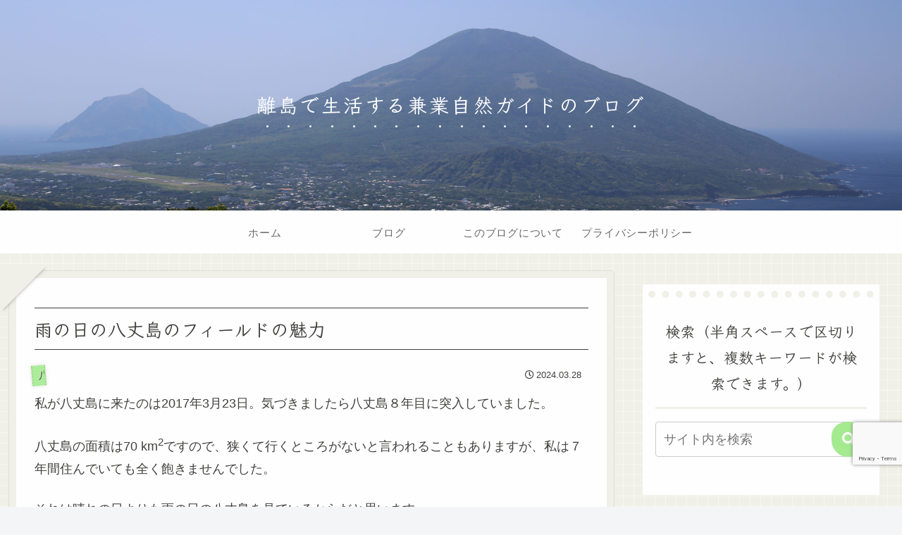

--- FILE ---
content_type: text/html; charset=utf-8
request_url: https://www.google.com/recaptcha/api2/anchor?ar=1&k=6Ld1lQ0cAAAAAMcq5eUMlAz4SiUhe2flDJiHs9nF&co=aHR0cHM6Ly9mb3Jlc3QtaGFjaGlqby5jb206NDQz&hl=en&v=N67nZn4AqZkNcbeMu4prBgzg&size=invisible&anchor-ms=20000&execute-ms=30000&cb=r3zdcvvw5dik
body_size: 48744
content:
<!DOCTYPE HTML><html dir="ltr" lang="en"><head><meta http-equiv="Content-Type" content="text/html; charset=UTF-8">
<meta http-equiv="X-UA-Compatible" content="IE=edge">
<title>reCAPTCHA</title>
<style type="text/css">
/* cyrillic-ext */
@font-face {
  font-family: 'Roboto';
  font-style: normal;
  font-weight: 400;
  font-stretch: 100%;
  src: url(//fonts.gstatic.com/s/roboto/v48/KFO7CnqEu92Fr1ME7kSn66aGLdTylUAMa3GUBHMdazTgWw.woff2) format('woff2');
  unicode-range: U+0460-052F, U+1C80-1C8A, U+20B4, U+2DE0-2DFF, U+A640-A69F, U+FE2E-FE2F;
}
/* cyrillic */
@font-face {
  font-family: 'Roboto';
  font-style: normal;
  font-weight: 400;
  font-stretch: 100%;
  src: url(//fonts.gstatic.com/s/roboto/v48/KFO7CnqEu92Fr1ME7kSn66aGLdTylUAMa3iUBHMdazTgWw.woff2) format('woff2');
  unicode-range: U+0301, U+0400-045F, U+0490-0491, U+04B0-04B1, U+2116;
}
/* greek-ext */
@font-face {
  font-family: 'Roboto';
  font-style: normal;
  font-weight: 400;
  font-stretch: 100%;
  src: url(//fonts.gstatic.com/s/roboto/v48/KFO7CnqEu92Fr1ME7kSn66aGLdTylUAMa3CUBHMdazTgWw.woff2) format('woff2');
  unicode-range: U+1F00-1FFF;
}
/* greek */
@font-face {
  font-family: 'Roboto';
  font-style: normal;
  font-weight: 400;
  font-stretch: 100%;
  src: url(//fonts.gstatic.com/s/roboto/v48/KFO7CnqEu92Fr1ME7kSn66aGLdTylUAMa3-UBHMdazTgWw.woff2) format('woff2');
  unicode-range: U+0370-0377, U+037A-037F, U+0384-038A, U+038C, U+038E-03A1, U+03A3-03FF;
}
/* math */
@font-face {
  font-family: 'Roboto';
  font-style: normal;
  font-weight: 400;
  font-stretch: 100%;
  src: url(//fonts.gstatic.com/s/roboto/v48/KFO7CnqEu92Fr1ME7kSn66aGLdTylUAMawCUBHMdazTgWw.woff2) format('woff2');
  unicode-range: U+0302-0303, U+0305, U+0307-0308, U+0310, U+0312, U+0315, U+031A, U+0326-0327, U+032C, U+032F-0330, U+0332-0333, U+0338, U+033A, U+0346, U+034D, U+0391-03A1, U+03A3-03A9, U+03B1-03C9, U+03D1, U+03D5-03D6, U+03F0-03F1, U+03F4-03F5, U+2016-2017, U+2034-2038, U+203C, U+2040, U+2043, U+2047, U+2050, U+2057, U+205F, U+2070-2071, U+2074-208E, U+2090-209C, U+20D0-20DC, U+20E1, U+20E5-20EF, U+2100-2112, U+2114-2115, U+2117-2121, U+2123-214F, U+2190, U+2192, U+2194-21AE, U+21B0-21E5, U+21F1-21F2, U+21F4-2211, U+2213-2214, U+2216-22FF, U+2308-230B, U+2310, U+2319, U+231C-2321, U+2336-237A, U+237C, U+2395, U+239B-23B7, U+23D0, U+23DC-23E1, U+2474-2475, U+25AF, U+25B3, U+25B7, U+25BD, U+25C1, U+25CA, U+25CC, U+25FB, U+266D-266F, U+27C0-27FF, U+2900-2AFF, U+2B0E-2B11, U+2B30-2B4C, U+2BFE, U+3030, U+FF5B, U+FF5D, U+1D400-1D7FF, U+1EE00-1EEFF;
}
/* symbols */
@font-face {
  font-family: 'Roboto';
  font-style: normal;
  font-weight: 400;
  font-stretch: 100%;
  src: url(//fonts.gstatic.com/s/roboto/v48/KFO7CnqEu92Fr1ME7kSn66aGLdTylUAMaxKUBHMdazTgWw.woff2) format('woff2');
  unicode-range: U+0001-000C, U+000E-001F, U+007F-009F, U+20DD-20E0, U+20E2-20E4, U+2150-218F, U+2190, U+2192, U+2194-2199, U+21AF, U+21E6-21F0, U+21F3, U+2218-2219, U+2299, U+22C4-22C6, U+2300-243F, U+2440-244A, U+2460-24FF, U+25A0-27BF, U+2800-28FF, U+2921-2922, U+2981, U+29BF, U+29EB, U+2B00-2BFF, U+4DC0-4DFF, U+FFF9-FFFB, U+10140-1018E, U+10190-1019C, U+101A0, U+101D0-101FD, U+102E0-102FB, U+10E60-10E7E, U+1D2C0-1D2D3, U+1D2E0-1D37F, U+1F000-1F0FF, U+1F100-1F1AD, U+1F1E6-1F1FF, U+1F30D-1F30F, U+1F315, U+1F31C, U+1F31E, U+1F320-1F32C, U+1F336, U+1F378, U+1F37D, U+1F382, U+1F393-1F39F, U+1F3A7-1F3A8, U+1F3AC-1F3AF, U+1F3C2, U+1F3C4-1F3C6, U+1F3CA-1F3CE, U+1F3D4-1F3E0, U+1F3ED, U+1F3F1-1F3F3, U+1F3F5-1F3F7, U+1F408, U+1F415, U+1F41F, U+1F426, U+1F43F, U+1F441-1F442, U+1F444, U+1F446-1F449, U+1F44C-1F44E, U+1F453, U+1F46A, U+1F47D, U+1F4A3, U+1F4B0, U+1F4B3, U+1F4B9, U+1F4BB, U+1F4BF, U+1F4C8-1F4CB, U+1F4D6, U+1F4DA, U+1F4DF, U+1F4E3-1F4E6, U+1F4EA-1F4ED, U+1F4F7, U+1F4F9-1F4FB, U+1F4FD-1F4FE, U+1F503, U+1F507-1F50B, U+1F50D, U+1F512-1F513, U+1F53E-1F54A, U+1F54F-1F5FA, U+1F610, U+1F650-1F67F, U+1F687, U+1F68D, U+1F691, U+1F694, U+1F698, U+1F6AD, U+1F6B2, U+1F6B9-1F6BA, U+1F6BC, U+1F6C6-1F6CF, U+1F6D3-1F6D7, U+1F6E0-1F6EA, U+1F6F0-1F6F3, U+1F6F7-1F6FC, U+1F700-1F7FF, U+1F800-1F80B, U+1F810-1F847, U+1F850-1F859, U+1F860-1F887, U+1F890-1F8AD, U+1F8B0-1F8BB, U+1F8C0-1F8C1, U+1F900-1F90B, U+1F93B, U+1F946, U+1F984, U+1F996, U+1F9E9, U+1FA00-1FA6F, U+1FA70-1FA7C, U+1FA80-1FA89, U+1FA8F-1FAC6, U+1FACE-1FADC, U+1FADF-1FAE9, U+1FAF0-1FAF8, U+1FB00-1FBFF;
}
/* vietnamese */
@font-face {
  font-family: 'Roboto';
  font-style: normal;
  font-weight: 400;
  font-stretch: 100%;
  src: url(//fonts.gstatic.com/s/roboto/v48/KFO7CnqEu92Fr1ME7kSn66aGLdTylUAMa3OUBHMdazTgWw.woff2) format('woff2');
  unicode-range: U+0102-0103, U+0110-0111, U+0128-0129, U+0168-0169, U+01A0-01A1, U+01AF-01B0, U+0300-0301, U+0303-0304, U+0308-0309, U+0323, U+0329, U+1EA0-1EF9, U+20AB;
}
/* latin-ext */
@font-face {
  font-family: 'Roboto';
  font-style: normal;
  font-weight: 400;
  font-stretch: 100%;
  src: url(//fonts.gstatic.com/s/roboto/v48/KFO7CnqEu92Fr1ME7kSn66aGLdTylUAMa3KUBHMdazTgWw.woff2) format('woff2');
  unicode-range: U+0100-02BA, U+02BD-02C5, U+02C7-02CC, U+02CE-02D7, U+02DD-02FF, U+0304, U+0308, U+0329, U+1D00-1DBF, U+1E00-1E9F, U+1EF2-1EFF, U+2020, U+20A0-20AB, U+20AD-20C0, U+2113, U+2C60-2C7F, U+A720-A7FF;
}
/* latin */
@font-face {
  font-family: 'Roboto';
  font-style: normal;
  font-weight: 400;
  font-stretch: 100%;
  src: url(//fonts.gstatic.com/s/roboto/v48/KFO7CnqEu92Fr1ME7kSn66aGLdTylUAMa3yUBHMdazQ.woff2) format('woff2');
  unicode-range: U+0000-00FF, U+0131, U+0152-0153, U+02BB-02BC, U+02C6, U+02DA, U+02DC, U+0304, U+0308, U+0329, U+2000-206F, U+20AC, U+2122, U+2191, U+2193, U+2212, U+2215, U+FEFF, U+FFFD;
}
/* cyrillic-ext */
@font-face {
  font-family: 'Roboto';
  font-style: normal;
  font-weight: 500;
  font-stretch: 100%;
  src: url(//fonts.gstatic.com/s/roboto/v48/KFO7CnqEu92Fr1ME7kSn66aGLdTylUAMa3GUBHMdazTgWw.woff2) format('woff2');
  unicode-range: U+0460-052F, U+1C80-1C8A, U+20B4, U+2DE0-2DFF, U+A640-A69F, U+FE2E-FE2F;
}
/* cyrillic */
@font-face {
  font-family: 'Roboto';
  font-style: normal;
  font-weight: 500;
  font-stretch: 100%;
  src: url(//fonts.gstatic.com/s/roboto/v48/KFO7CnqEu92Fr1ME7kSn66aGLdTylUAMa3iUBHMdazTgWw.woff2) format('woff2');
  unicode-range: U+0301, U+0400-045F, U+0490-0491, U+04B0-04B1, U+2116;
}
/* greek-ext */
@font-face {
  font-family: 'Roboto';
  font-style: normal;
  font-weight: 500;
  font-stretch: 100%;
  src: url(//fonts.gstatic.com/s/roboto/v48/KFO7CnqEu92Fr1ME7kSn66aGLdTylUAMa3CUBHMdazTgWw.woff2) format('woff2');
  unicode-range: U+1F00-1FFF;
}
/* greek */
@font-face {
  font-family: 'Roboto';
  font-style: normal;
  font-weight: 500;
  font-stretch: 100%;
  src: url(//fonts.gstatic.com/s/roboto/v48/KFO7CnqEu92Fr1ME7kSn66aGLdTylUAMa3-UBHMdazTgWw.woff2) format('woff2');
  unicode-range: U+0370-0377, U+037A-037F, U+0384-038A, U+038C, U+038E-03A1, U+03A3-03FF;
}
/* math */
@font-face {
  font-family: 'Roboto';
  font-style: normal;
  font-weight: 500;
  font-stretch: 100%;
  src: url(//fonts.gstatic.com/s/roboto/v48/KFO7CnqEu92Fr1ME7kSn66aGLdTylUAMawCUBHMdazTgWw.woff2) format('woff2');
  unicode-range: U+0302-0303, U+0305, U+0307-0308, U+0310, U+0312, U+0315, U+031A, U+0326-0327, U+032C, U+032F-0330, U+0332-0333, U+0338, U+033A, U+0346, U+034D, U+0391-03A1, U+03A3-03A9, U+03B1-03C9, U+03D1, U+03D5-03D6, U+03F0-03F1, U+03F4-03F5, U+2016-2017, U+2034-2038, U+203C, U+2040, U+2043, U+2047, U+2050, U+2057, U+205F, U+2070-2071, U+2074-208E, U+2090-209C, U+20D0-20DC, U+20E1, U+20E5-20EF, U+2100-2112, U+2114-2115, U+2117-2121, U+2123-214F, U+2190, U+2192, U+2194-21AE, U+21B0-21E5, U+21F1-21F2, U+21F4-2211, U+2213-2214, U+2216-22FF, U+2308-230B, U+2310, U+2319, U+231C-2321, U+2336-237A, U+237C, U+2395, U+239B-23B7, U+23D0, U+23DC-23E1, U+2474-2475, U+25AF, U+25B3, U+25B7, U+25BD, U+25C1, U+25CA, U+25CC, U+25FB, U+266D-266F, U+27C0-27FF, U+2900-2AFF, U+2B0E-2B11, U+2B30-2B4C, U+2BFE, U+3030, U+FF5B, U+FF5D, U+1D400-1D7FF, U+1EE00-1EEFF;
}
/* symbols */
@font-face {
  font-family: 'Roboto';
  font-style: normal;
  font-weight: 500;
  font-stretch: 100%;
  src: url(//fonts.gstatic.com/s/roboto/v48/KFO7CnqEu92Fr1ME7kSn66aGLdTylUAMaxKUBHMdazTgWw.woff2) format('woff2');
  unicode-range: U+0001-000C, U+000E-001F, U+007F-009F, U+20DD-20E0, U+20E2-20E4, U+2150-218F, U+2190, U+2192, U+2194-2199, U+21AF, U+21E6-21F0, U+21F3, U+2218-2219, U+2299, U+22C4-22C6, U+2300-243F, U+2440-244A, U+2460-24FF, U+25A0-27BF, U+2800-28FF, U+2921-2922, U+2981, U+29BF, U+29EB, U+2B00-2BFF, U+4DC0-4DFF, U+FFF9-FFFB, U+10140-1018E, U+10190-1019C, U+101A0, U+101D0-101FD, U+102E0-102FB, U+10E60-10E7E, U+1D2C0-1D2D3, U+1D2E0-1D37F, U+1F000-1F0FF, U+1F100-1F1AD, U+1F1E6-1F1FF, U+1F30D-1F30F, U+1F315, U+1F31C, U+1F31E, U+1F320-1F32C, U+1F336, U+1F378, U+1F37D, U+1F382, U+1F393-1F39F, U+1F3A7-1F3A8, U+1F3AC-1F3AF, U+1F3C2, U+1F3C4-1F3C6, U+1F3CA-1F3CE, U+1F3D4-1F3E0, U+1F3ED, U+1F3F1-1F3F3, U+1F3F5-1F3F7, U+1F408, U+1F415, U+1F41F, U+1F426, U+1F43F, U+1F441-1F442, U+1F444, U+1F446-1F449, U+1F44C-1F44E, U+1F453, U+1F46A, U+1F47D, U+1F4A3, U+1F4B0, U+1F4B3, U+1F4B9, U+1F4BB, U+1F4BF, U+1F4C8-1F4CB, U+1F4D6, U+1F4DA, U+1F4DF, U+1F4E3-1F4E6, U+1F4EA-1F4ED, U+1F4F7, U+1F4F9-1F4FB, U+1F4FD-1F4FE, U+1F503, U+1F507-1F50B, U+1F50D, U+1F512-1F513, U+1F53E-1F54A, U+1F54F-1F5FA, U+1F610, U+1F650-1F67F, U+1F687, U+1F68D, U+1F691, U+1F694, U+1F698, U+1F6AD, U+1F6B2, U+1F6B9-1F6BA, U+1F6BC, U+1F6C6-1F6CF, U+1F6D3-1F6D7, U+1F6E0-1F6EA, U+1F6F0-1F6F3, U+1F6F7-1F6FC, U+1F700-1F7FF, U+1F800-1F80B, U+1F810-1F847, U+1F850-1F859, U+1F860-1F887, U+1F890-1F8AD, U+1F8B0-1F8BB, U+1F8C0-1F8C1, U+1F900-1F90B, U+1F93B, U+1F946, U+1F984, U+1F996, U+1F9E9, U+1FA00-1FA6F, U+1FA70-1FA7C, U+1FA80-1FA89, U+1FA8F-1FAC6, U+1FACE-1FADC, U+1FADF-1FAE9, U+1FAF0-1FAF8, U+1FB00-1FBFF;
}
/* vietnamese */
@font-face {
  font-family: 'Roboto';
  font-style: normal;
  font-weight: 500;
  font-stretch: 100%;
  src: url(//fonts.gstatic.com/s/roboto/v48/KFO7CnqEu92Fr1ME7kSn66aGLdTylUAMa3OUBHMdazTgWw.woff2) format('woff2');
  unicode-range: U+0102-0103, U+0110-0111, U+0128-0129, U+0168-0169, U+01A0-01A1, U+01AF-01B0, U+0300-0301, U+0303-0304, U+0308-0309, U+0323, U+0329, U+1EA0-1EF9, U+20AB;
}
/* latin-ext */
@font-face {
  font-family: 'Roboto';
  font-style: normal;
  font-weight: 500;
  font-stretch: 100%;
  src: url(//fonts.gstatic.com/s/roboto/v48/KFO7CnqEu92Fr1ME7kSn66aGLdTylUAMa3KUBHMdazTgWw.woff2) format('woff2');
  unicode-range: U+0100-02BA, U+02BD-02C5, U+02C7-02CC, U+02CE-02D7, U+02DD-02FF, U+0304, U+0308, U+0329, U+1D00-1DBF, U+1E00-1E9F, U+1EF2-1EFF, U+2020, U+20A0-20AB, U+20AD-20C0, U+2113, U+2C60-2C7F, U+A720-A7FF;
}
/* latin */
@font-face {
  font-family: 'Roboto';
  font-style: normal;
  font-weight: 500;
  font-stretch: 100%;
  src: url(//fonts.gstatic.com/s/roboto/v48/KFO7CnqEu92Fr1ME7kSn66aGLdTylUAMa3yUBHMdazQ.woff2) format('woff2');
  unicode-range: U+0000-00FF, U+0131, U+0152-0153, U+02BB-02BC, U+02C6, U+02DA, U+02DC, U+0304, U+0308, U+0329, U+2000-206F, U+20AC, U+2122, U+2191, U+2193, U+2212, U+2215, U+FEFF, U+FFFD;
}
/* cyrillic-ext */
@font-face {
  font-family: 'Roboto';
  font-style: normal;
  font-weight: 900;
  font-stretch: 100%;
  src: url(//fonts.gstatic.com/s/roboto/v48/KFO7CnqEu92Fr1ME7kSn66aGLdTylUAMa3GUBHMdazTgWw.woff2) format('woff2');
  unicode-range: U+0460-052F, U+1C80-1C8A, U+20B4, U+2DE0-2DFF, U+A640-A69F, U+FE2E-FE2F;
}
/* cyrillic */
@font-face {
  font-family: 'Roboto';
  font-style: normal;
  font-weight: 900;
  font-stretch: 100%;
  src: url(//fonts.gstatic.com/s/roboto/v48/KFO7CnqEu92Fr1ME7kSn66aGLdTylUAMa3iUBHMdazTgWw.woff2) format('woff2');
  unicode-range: U+0301, U+0400-045F, U+0490-0491, U+04B0-04B1, U+2116;
}
/* greek-ext */
@font-face {
  font-family: 'Roboto';
  font-style: normal;
  font-weight: 900;
  font-stretch: 100%;
  src: url(//fonts.gstatic.com/s/roboto/v48/KFO7CnqEu92Fr1ME7kSn66aGLdTylUAMa3CUBHMdazTgWw.woff2) format('woff2');
  unicode-range: U+1F00-1FFF;
}
/* greek */
@font-face {
  font-family: 'Roboto';
  font-style: normal;
  font-weight: 900;
  font-stretch: 100%;
  src: url(//fonts.gstatic.com/s/roboto/v48/KFO7CnqEu92Fr1ME7kSn66aGLdTylUAMa3-UBHMdazTgWw.woff2) format('woff2');
  unicode-range: U+0370-0377, U+037A-037F, U+0384-038A, U+038C, U+038E-03A1, U+03A3-03FF;
}
/* math */
@font-face {
  font-family: 'Roboto';
  font-style: normal;
  font-weight: 900;
  font-stretch: 100%;
  src: url(//fonts.gstatic.com/s/roboto/v48/KFO7CnqEu92Fr1ME7kSn66aGLdTylUAMawCUBHMdazTgWw.woff2) format('woff2');
  unicode-range: U+0302-0303, U+0305, U+0307-0308, U+0310, U+0312, U+0315, U+031A, U+0326-0327, U+032C, U+032F-0330, U+0332-0333, U+0338, U+033A, U+0346, U+034D, U+0391-03A1, U+03A3-03A9, U+03B1-03C9, U+03D1, U+03D5-03D6, U+03F0-03F1, U+03F4-03F5, U+2016-2017, U+2034-2038, U+203C, U+2040, U+2043, U+2047, U+2050, U+2057, U+205F, U+2070-2071, U+2074-208E, U+2090-209C, U+20D0-20DC, U+20E1, U+20E5-20EF, U+2100-2112, U+2114-2115, U+2117-2121, U+2123-214F, U+2190, U+2192, U+2194-21AE, U+21B0-21E5, U+21F1-21F2, U+21F4-2211, U+2213-2214, U+2216-22FF, U+2308-230B, U+2310, U+2319, U+231C-2321, U+2336-237A, U+237C, U+2395, U+239B-23B7, U+23D0, U+23DC-23E1, U+2474-2475, U+25AF, U+25B3, U+25B7, U+25BD, U+25C1, U+25CA, U+25CC, U+25FB, U+266D-266F, U+27C0-27FF, U+2900-2AFF, U+2B0E-2B11, U+2B30-2B4C, U+2BFE, U+3030, U+FF5B, U+FF5D, U+1D400-1D7FF, U+1EE00-1EEFF;
}
/* symbols */
@font-face {
  font-family: 'Roboto';
  font-style: normal;
  font-weight: 900;
  font-stretch: 100%;
  src: url(//fonts.gstatic.com/s/roboto/v48/KFO7CnqEu92Fr1ME7kSn66aGLdTylUAMaxKUBHMdazTgWw.woff2) format('woff2');
  unicode-range: U+0001-000C, U+000E-001F, U+007F-009F, U+20DD-20E0, U+20E2-20E4, U+2150-218F, U+2190, U+2192, U+2194-2199, U+21AF, U+21E6-21F0, U+21F3, U+2218-2219, U+2299, U+22C4-22C6, U+2300-243F, U+2440-244A, U+2460-24FF, U+25A0-27BF, U+2800-28FF, U+2921-2922, U+2981, U+29BF, U+29EB, U+2B00-2BFF, U+4DC0-4DFF, U+FFF9-FFFB, U+10140-1018E, U+10190-1019C, U+101A0, U+101D0-101FD, U+102E0-102FB, U+10E60-10E7E, U+1D2C0-1D2D3, U+1D2E0-1D37F, U+1F000-1F0FF, U+1F100-1F1AD, U+1F1E6-1F1FF, U+1F30D-1F30F, U+1F315, U+1F31C, U+1F31E, U+1F320-1F32C, U+1F336, U+1F378, U+1F37D, U+1F382, U+1F393-1F39F, U+1F3A7-1F3A8, U+1F3AC-1F3AF, U+1F3C2, U+1F3C4-1F3C6, U+1F3CA-1F3CE, U+1F3D4-1F3E0, U+1F3ED, U+1F3F1-1F3F3, U+1F3F5-1F3F7, U+1F408, U+1F415, U+1F41F, U+1F426, U+1F43F, U+1F441-1F442, U+1F444, U+1F446-1F449, U+1F44C-1F44E, U+1F453, U+1F46A, U+1F47D, U+1F4A3, U+1F4B0, U+1F4B3, U+1F4B9, U+1F4BB, U+1F4BF, U+1F4C8-1F4CB, U+1F4D6, U+1F4DA, U+1F4DF, U+1F4E3-1F4E6, U+1F4EA-1F4ED, U+1F4F7, U+1F4F9-1F4FB, U+1F4FD-1F4FE, U+1F503, U+1F507-1F50B, U+1F50D, U+1F512-1F513, U+1F53E-1F54A, U+1F54F-1F5FA, U+1F610, U+1F650-1F67F, U+1F687, U+1F68D, U+1F691, U+1F694, U+1F698, U+1F6AD, U+1F6B2, U+1F6B9-1F6BA, U+1F6BC, U+1F6C6-1F6CF, U+1F6D3-1F6D7, U+1F6E0-1F6EA, U+1F6F0-1F6F3, U+1F6F7-1F6FC, U+1F700-1F7FF, U+1F800-1F80B, U+1F810-1F847, U+1F850-1F859, U+1F860-1F887, U+1F890-1F8AD, U+1F8B0-1F8BB, U+1F8C0-1F8C1, U+1F900-1F90B, U+1F93B, U+1F946, U+1F984, U+1F996, U+1F9E9, U+1FA00-1FA6F, U+1FA70-1FA7C, U+1FA80-1FA89, U+1FA8F-1FAC6, U+1FACE-1FADC, U+1FADF-1FAE9, U+1FAF0-1FAF8, U+1FB00-1FBFF;
}
/* vietnamese */
@font-face {
  font-family: 'Roboto';
  font-style: normal;
  font-weight: 900;
  font-stretch: 100%;
  src: url(//fonts.gstatic.com/s/roboto/v48/KFO7CnqEu92Fr1ME7kSn66aGLdTylUAMa3OUBHMdazTgWw.woff2) format('woff2');
  unicode-range: U+0102-0103, U+0110-0111, U+0128-0129, U+0168-0169, U+01A0-01A1, U+01AF-01B0, U+0300-0301, U+0303-0304, U+0308-0309, U+0323, U+0329, U+1EA0-1EF9, U+20AB;
}
/* latin-ext */
@font-face {
  font-family: 'Roboto';
  font-style: normal;
  font-weight: 900;
  font-stretch: 100%;
  src: url(//fonts.gstatic.com/s/roboto/v48/KFO7CnqEu92Fr1ME7kSn66aGLdTylUAMa3KUBHMdazTgWw.woff2) format('woff2');
  unicode-range: U+0100-02BA, U+02BD-02C5, U+02C7-02CC, U+02CE-02D7, U+02DD-02FF, U+0304, U+0308, U+0329, U+1D00-1DBF, U+1E00-1E9F, U+1EF2-1EFF, U+2020, U+20A0-20AB, U+20AD-20C0, U+2113, U+2C60-2C7F, U+A720-A7FF;
}
/* latin */
@font-face {
  font-family: 'Roboto';
  font-style: normal;
  font-weight: 900;
  font-stretch: 100%;
  src: url(//fonts.gstatic.com/s/roboto/v48/KFO7CnqEu92Fr1ME7kSn66aGLdTylUAMa3yUBHMdazQ.woff2) format('woff2');
  unicode-range: U+0000-00FF, U+0131, U+0152-0153, U+02BB-02BC, U+02C6, U+02DA, U+02DC, U+0304, U+0308, U+0329, U+2000-206F, U+20AC, U+2122, U+2191, U+2193, U+2212, U+2215, U+FEFF, U+FFFD;
}

</style>
<link rel="stylesheet" type="text/css" href="https://www.gstatic.com/recaptcha/releases/N67nZn4AqZkNcbeMu4prBgzg/styles__ltr.css">
<script nonce="ticislFz6qlcae66OsSQ8Q" type="text/javascript">window['__recaptcha_api'] = 'https://www.google.com/recaptcha/api2/';</script>
<script type="text/javascript" src="https://www.gstatic.com/recaptcha/releases/N67nZn4AqZkNcbeMu4prBgzg/recaptcha__en.js" nonce="ticislFz6qlcae66OsSQ8Q">
      
    </script></head>
<body><div id="rc-anchor-alert" class="rc-anchor-alert"></div>
<input type="hidden" id="recaptcha-token" value="[base64]">
<script type="text/javascript" nonce="ticislFz6qlcae66OsSQ8Q">
      recaptcha.anchor.Main.init("[\x22ainput\x22,[\x22bgdata\x22,\x22\x22,\[base64]/[base64]/[base64]/[base64]/[base64]/[base64]/KGcoTywyNTMsTy5PKSxVRyhPLEMpKTpnKE8sMjUzLEMpLE8pKSxsKSksTykpfSxieT1mdW5jdGlvbihDLE8sdSxsKXtmb3IobD0odT1SKEMpLDApO08+MDtPLS0pbD1sPDw4fFooQyk7ZyhDLHUsbCl9LFVHPWZ1bmN0aW9uKEMsTyl7Qy5pLmxlbmd0aD4xMDQ/[base64]/[base64]/[base64]/[base64]/[base64]/[base64]/[base64]\\u003d\x22,\[base64]\\u003d\x22,\x22wrzCk8KwwpjDuRtKw68Cw6fCg8K2wrAQcMO/w6HCgCvCnX7DtMKsw6VXdsKXwqgDw6bDksKUwp/CjhTCshwtNcOQwqNBSMKIH8KFVjtnbGxzw7XDu8K0QW0MS8Ovwp4Pw4oww6gWJj5xfi0AN8KkdMOHwrnDksKdwp/ChE/DpcOXKMKnH8KxJcK9w5LDicKZw6zCoT7CqRo7NWhESl/[base64]/b8KGABZ1D1vCsjwYVxnCs8KTwrzCnVjDuE7DtMOKwrTClgzDmxLChMONC8K6AMK6wpjCp8OEBcKOasO9w6HCgyPCjG3CgVc+w5rCjcOgHzBFwqLDsyRtw68bw6tywqlPH28/wqUKw51nXjRWeUbDuHTDi8OvZidlwqgVXAfCjEomVMKdM8O2w7rCnzzCoMK8wpLCgcOjcsOXVCXCkiVxw63DjH/DqcOEw48rwovDpcKzHwTDrxoPwozDsS5bfg3DosOswoccw43DpxpeLMK9w552wrvDp8Kiw7vDu0Qiw5fCo8KNwrJrwrR6OMO6w7/Ck8K0IsOdM8KYwr7CrcKHw5lHw5TCtsKHw498SMKcecOxI8OHw6rCj3HCtcOPJAHDuE/Culk7wpzCnMKWJ8OnwoUwwqwqMmESwo4VNsKMw5AdMWk3wpEJwqnDk0jCrsKRCmw/w4nCtzpSJ8Owwq/DjsOwwqTCtHbDlMKBTBRFwqnDnUptIsO6wqdQwpXCs8OXw4l8w4dIwrfCsUR1fCvCmcOgOhZEw4bCtMKuLyp+wq7CvGLCjh4ODSrCr3wcKQrCrWPChideLG3CjsOsw5fCtQrCqE8eG8O2w6UAFcOUwq8Gw4PCkMORDBFTwpDCvV/Cjx/[base64]/w6A5TkbCtMK/[base64]/Clm7Cq8OTwpsoKn4DwqBfw5QYwr3CsMK3eMK/BMK7Jz/CmcKiVsOoVjRUwrTDpcKEw7/DlsKvw6PDs8Kdw69Swq3CgMOncMKxEcOew5hwwp0BwpR5AE7DgMOmQsOCw7Emw4VCwpEBGykTw7Iaw4Z0JcO4KH4ZwpXDm8O/[base64]/DocOpBR7DhxjCm8OUwqXCpElnCMO+w73DqHkrLivDn0U+wrM3IMO6wrpVB33CnsKreAxpw4t6T8KKwovDjMKXD8KQScKgw6bCosK/SwhrwocSeMKJYcOewq3DjHXCtsO7wobCsQgXLcO7JhvDvwcVw6c2bHJTwpfCnFVAwq3CgsO/w446b8K9wq/CncKFGcOWwoHDiMOZwrPDnG7ClXlsbFLDq8KCIR93w7rDgcK0wrBLw4jDl8OTwrTCpWNidE06wos0wrzCgzUbw6QVw6Ezw5zDjsOcTcKAX8OHwpzCmMKJwqjCm1Baw7DCtsOrUSoSF8KuAgLDlxzCpwTCqsKufsK/w73Dg8OUbnnCj8KPw4wODcK/w6bDlHfClMKkGWfDvVHCvjnDrVfDqcOIw55Aw4jCiRDCoXUwwpgnw6h6BcKJXMOAw5hPwopbwpnCqn7DtUcUw6PDlAfCmn7Dgx06wrLDicKaw4dfeCPDsTzCs8Oow6YRw63Dr8Kdw5/CkW7CscOqwpPDiMOXw549JD7CsV/DiA4iEGrDn24Pw7sHw6PCn1LCmWDCs8KYwrPCjQkCwq/ClcKNwr4EQsOewpNAHV/DtnkMecOLw643w7fChMOrwoTDj8OMHgTDrsKRwprCsjTDiMKvHMKFw67CqcKswrbCgSsxN8KUb3RZw4BQwpxnwqQGw5h4w6rDgEoGI8OowoxZw7xkB0IhwqjCtzvDjcKvwpTCuRbDqsOfw47DmcOtZ1lmE0xBEkoGMcOXw5XChMKyw69sGlAPXcKgwrY/ZnHDulZiRG3DoAFxOkx+wpvDmcOxB2h9w4BQw7dFwrnDqGPDpcODBVrDhMKww6A7wokBwr0gw6DCiylOPsKfOMKTwrhGwokCBcOfERMrIWLCtS/Dq8KKwpzDg39Hw77DpmHDh8K4NxbCksOAKMORw6s1O0bCn0AHa2PDksKnPsKNwooMwrlpBw9Xw7rCu8KdJMKDwqlUwo3CicKMfcO4WgQIwrAETMKvwqjCizLCp8Olc8OmC2bDtVttLMOswr8fw7/DlcOqckkGBUBYw75ewpguH8Kfw6oxwqDDrkl4wpfCsFw5wonCkFYHbMKnw4DCiMOww6nDnH1LJ3TDmsOOenAKd8KlMnnCjXXCk8K/fFTDtnMvBWTCoDLCsMOwwpbDpsOpEkLCuyAswq7DtRMZwqjCnsKqwqxiwqTDvSFMQDHDr8O7wrVIEcODwo/[base64]/Dj8KzEwvDlsOww4bCjxjDr3BLwqjCqhlVwp7DsjzCicOAwogWw43DrsOCwpRswqUiwp10w4IxEcKUBMKGO1LCoMK7MkUVWsKjw4gkw4DDi3/DrC9Ww6bCicObwpNLIMO+BVXDsMODN8O7fQDCoUbDnsKzbCFxKj7DmMKdb0HChsOWworDugrCkCrDj8Kdw6ppJCMHLcOFbVpuw5k5w5xyesKSwq8ZdCXDlsO0w4rCqsKFccO0w5ptfBDDkmLDgsKgWcOXw7/DncKhwp/Ct8Ouwq7CkVBAwrw5UGzCtxtwek/DthjCg8Kkw47DpW5UwoUrw59fwoATF8OWUMOdQH7DkMOpwr09AgBtOcOFBgJ8WMKqwrkcccO8fMKGR8KeXCvDuExKNsKbw6dPwrjDlMKXwofChsKGdQF3wqNPPcKywqLDvcK7csKmOsKAwqF9w5d0w57Dox/[base64]/CrMKEw6jCvMO/d8ODwpkRw7jDo8KMHSDCqMKNf8OnWgh/V8OnDk7CrAMGw6jDojHDsUrCtiPDnAnDsUhPwqTDoxTCisKgEBUqAsKXwrNuw74jw6HDjjQ6w7I/AsKgXz3DrcKQKsOAHGLCtW7DkwUdRjwDGMOxBcOKw4ouw4tSGMO5wrbDkWsNGlXDucKmwqFhIMO0NVXDmMO9wqTCncKpwqFnwpAgTWFqVXzDlgbDoXjDjlPDlcKcSMOzCsOgTH7CnMOFb3/CmW0pAwTDmsKiO8Otwr0jIUssVMOlMMKvwronCcKUw5nCnhUmMivDrywRwrZPwqfDlkjDgBVmw5JNwq/CkWfCk8KvE8KFwqXCkzlwwqrDvH5CaMK/UBwjwqJew4sgw6ZzwolxZcOxLsO9bsOoWsKxFcOSw6zCqxDComDDlcKiwp/DnMOXaULCl00EwqnCkcO8wo/CpcK9CiVQwohrwqTDgjF+GsOJw4rDlUwFwppDwrcrcsOTw6HDgmcMaGVmMMKcJ8OIw7chQ8OmBUXDqsKUZcKMCcOtw6o/QMK8PcKdw5hQFi/DuC/DgQRXw4hiQmXDncK/XsKawqZqc8OFZcOlaxzCisKSUsOSwqfDmMKQNBsXwr15wqHCrFkVwrzCoD5bwprDnMKJXFIzOh8AEsOXAmvCmy54UhZUPDTDlRjClMOnA3R5w4FqOMO5LcKKVMOUwo1rw6PDq19cNRfCuRV7DhBgw4d/cADCucOtCEPCvH5Jwo0pECATwpPDgsONw4LDjMOtw51uwojCtC1rwqDDu8Opw4DCv8OZYC9XBcOuRAPClMKTfsOJBinCngs7w4TCu8OOw6zDosKnw78vdMOgCB/DqMKuw7oFw7bDqU/[base64]/FsKfwoQMUAXClMOOwp0MDBg1w43Cp8KOD8KRw6VxQj3CnMKfwok7w5JNbsKew7PDvsOYwpvDt8OfPSDDuUsDD3XCnhZURW1AIMO1w694esKUdsOYesOKwpVba8KhwoRtLcKafcKRXEshw4/CtsKrRcOTaxQ9bsOvQ8O1wq7CsRtbSxRCw6JEwpPCtcKrwpQXKsOUR8OBwqgvwoPCmMOKwqhWUsO7RsOSOWzCqsKBw7I6w5AgBz16c8Kdw7o6w5kLwqEmX8KUwrwOwp1EHcO3DMKtw4MUwrnCpFfCksKKw4/DiMK0E1AdSsO2dRHCn8KrwohDwpLCpsOJS8KXwq7CqMOhwowHWcOSw6N/GiHDqGoeVsOmwpTDu8OFwo9ufWTDoiHCi8OYdUjDpR52XMKtCH3Dm8OWf8O+HsKxwop4O8Ouw4/Cn8KNwq/DggdQcz/DoRxLw4Zjw4NbdsK7wrnCjMKew6ohw6/Cnikew4zDncKrwq7Dr1g0wokbwrtUH8KDw6vDrzzDjXPChsOBG8K6w63DscOxTMKlw7DCh8OQwoVhw6dfcxHDqMOHNX5pwq/CksOKwo/Dm8KtwoN3wpLDkcOEw6MWw6TCssOfwojCvMOsU0kLVg7DtMKSHMKeWCzDrhQ6NlfCihpow5jClyTCj8OOw4AuwqcbW0lrZMO6w5svAF1PwqrCuRUqw5HDm8OPZzpsw7sYw5PDp8O0H8Oiw6/Dt0wJw53DvsOiDHfCrsKAw6jCuGgeJFArw5lyCcKJZSHCpT7Dn8KgNcKkWcOiwr/Cl1HCs8O7NcKHwpPDnMKTfsOFwpZdw5nDjApZbcKuwqVoEwvConvDocKTwq3Dh8OZw5FnwqDCtQZ/GsOqw5hOwr5rw74uw73CpsKjJcKWwrnDi8K4B3wRECHDh0sUAsKIwq5Sf0EzIhvCsVzCrcKXw6R2bsKEw44uOcO/w7LDp8KtY8KGwo5Wwq52wq7CiU/CiSrDjcKqBMK9aMKYwofDimBSRW06w4/CrMORW8OPwoYSK8OZVQzChMO6w6nCjx7Ct8KGw5XCpMKcVsOlKQpBPcOSEAEvw5QPwoLDuEtKw5VTw4UlbB3Cq8Kgw7BoO8KPwrLCnnxibcOCwrPDmHHDkzxzw7kowrorIcK4eUk1wrDDi8OLIn1Lw609w77DrS1/w63CpQA1cBDChQkefcK/w6PDmkRHVsOWbkh9P8OPCy4Ew7LCksKHJxvDmsO0wqTChysMwrfCv8Omw4Y+wq/DisO/AMKMMnwtw4/Cs37CmAAyw7TCtUxAw4vDusODf20ZNcOxfBVSKFfDpMKmX8KDwr3DhsOeb1I9woc5DsKWCsOPCcOTW8OWJ8OIwr7DmMKFFGPCrhl9w5vCv8OwM8Klw5x1wp/DqsO1NGBgTMKSwobChsORa1dtSMOvw5JxwrLDqynCpsOOwrxNcMKSbsOnBMKUwrLCo8KlT2lSw4Jsw68Dw4TCv1rCmsKDPcOjw6DDpjcEwqs9wpxswpFswq/Dp1/[base64]/ClsK2wpTDh8Kyw7AGwrALYMOWwoUQKjHCvcKcIMK2wr9Vw6XCulbDk8KgwozDpXnDs8Kxbgwlw5TDnQ09UD9WVgJEaRF7w5LDmHhYBsO7HsKsCyE7SMKZw7LCmEJLdUnCnidYX1kvDTnDgFPDlRbCpC/Cl8KcA8OuYcK0M8KlEcOUbk4XdzVGeMKkNk0Bw7rCu8OwfsOVwotfwq8Kw6/DrcODwrkdwp/[base64]/[base64]/DizzCgkYIVMOXTAs8wokOw4PDnSjCi8OXwq1nEcKAQT3DviTCmcKfTW/[base64]/[base64]/EsKEw4ksw7nDkzUnw5TDssO/worDlFvCs8K/S8KzA20XNj0TJDFIw6NNVsOSDsOpw5DCpsOvw7HDhzLDqcK8LmzCoUDClsOfwoEuPzsZwoQ+w5wfw6DCgcOSwp3DvsKpfcKVFWMxwq8IwpYLwrYrw53DucOtbSrCvsK8cETCgmvDtF/Cg8KCwozDusOZDMKcFsOgwpgHH8O3fMKHw6t3I13Di0LCgsOfw63CmAUFF8KvwptEbyNOHB8qwqzCvnzDuD83DmfCtFfChcK9wpbDgMO2w5zDrH9Rwp7Cl3rDgcOQwoPDuVVBwqhfFsOWwpXCkFsVw4LDiMKiw4kuwpHDpFvCq0vDnEPDh8Oywq/[base64]/wovCucKAw7VANQPDv8OsP8ORwpTDqmFtwqPDrVckw7AAw7gvJ8Kvw4oww6t+wrXCuhdEw4zCv8O3cGTCsCkCLR02w7VdGMO7QE47wp5Bw6rDgsOnNsK0bMOUSz7ChMKfSTLCpcKwAzAWA8Olw4zDhQ7Dgy8TacKVKGXCi8KwXh1Pe8O/w6jDgMOZLWFXwoXCnz/DssKGw5/CocOnw4gZwobCvh9gw5pwwptyw60Abg7CgcKWwrwIwpNSNWI0w580NsOxw6HDvz16IsOLccK/[base64]/JjNhw44aw4bCmcOPw5kxGsOgwp/DpDnDkgh8IcKuwqxvG8OkTm/DncKiwoQqwqnCnMK7ZRnDkMOhwpcewoMOw4vCgQ1xa8OFT2toRxjCjcKyMxUnwp/DisK0GcONw5jCnDcRGMKuWMKEw6PCt1gnck3Cow1nX8KgMMKQw61iFR/[base64]/DlR/CswNSwo3Cg8KpCcKKN37CrMKFwrA2LcOjw5TDjR0EwqgVPMOVfMOkw73DmcKFPcKHwpB8DcO0PcObNUp3woTDgQ7Don7DkgrChHHCnDl7RkYrcG9JwoPDjMORwoN9e8KYQsK3w7nDuVTCnMKRwrEJKcKgWH9xw54Fw6gCNcKifyljw50KUMKbccOVah/Cqj12RsOXDWbDpzlhKcOqWcO4wpBRDcKgacO6P8Ofw6AgSysRbgjCtUvCgC3CunxsL3DDpsKqwrzDrsOYJDbCgzDCicOVw4TDli3CjcOdw6wiXgHCpgpxHFjDtMOXTj8vwqHClMK6D0dUSsOyV3PDk8OVSVvDrsO6w7RFFj4GH8OMPcKVIxZuAl7Dk2/DgS8Rw4XDrMKuwq1DXS3CiVNQOsKuw4HClxzCnHjCmMKpQ8K0wrg1H8KyNVhWw6B9IsOuKBFOwqrDpnYScGd+w5PDgUk8wqBkw6U4WHEUFMKDw4RhwodKacKqw74xBsKLRsKTBwLDssO6WhBAw4XCocOicisDMS/Ds8OPwqxFLjMkw48xwqnDgMKpasORw705w63DpVvDlcKLwrjDpMOjdMOcR8Obw6DDi8K4bsKVU8KtwozDoGbDpnvCg1BXDw/[base64]/EB9oTcKZwpnCpz1CfnE9wo/Ch8KlfcOVworDo1DDm2TCjsONwqoqXjRVw4N7DcKGG8Oaw5TDjnZvZcKuwrNubcOAwo3DhhbDk1/CrnYhX8Ofw6M0wrNZwpxZUlfCq8KqdCEuUcK9SX8kwopXFHjCrcKxwqsSU8OCw4Mbw5rDgMOrw44zw4zDtA7Ci8OMw6A1w67DqsOPwol4w6IJZsK8B8KDGgJdwpDDr8ODw53CtknDuR8swqHDu2YnEcOVAFxow6cuwoJ/PznDiExmw4dywrPDl8KTwrXCv1VLPMK+w5PCusKMG8OOFMOww4w0w6jCpMOyS8OgT8OKYMK/Xj/CiRdmwqjDhsKRwqXCmzbCuMKnw7pSDXfCuXRww75aUFfCnj/DuMO5WgIjfsKhDMKuw4zDj3t5w7DCvDbDmQPDncO5w5kjcEXCm8OucBxRwo86w6YSw7nCgcKZfl1jwrTCgsKhw7E6bULDksOrw7LCnUBgw4vDl8OtMyBOJsOHDsOKw6/DqB/DsMOOwqfClcOVNMOiZcKAU8O5w7nCrBbCuXBWw4jDsRtMfjVOwrg2Sn4pwrHChxXDnMKKNsO7JcO/SMOLwqTCs8KhPsOxwr/DusOZRcOpw7zDvMOYJCbDoTHDoF/DqxVlUCU7worDsQPCu8OWw4bCk8OEwqBtGsKtwrNqMwhfwp9bw7F8wp/[base64]/Cn8Kww445B3/DuMO5PBFMIcOPOMO4ViDDmnLCqsOPwq0lCWfCtjNMwrAKC8OBfnt3wpjCj8KQDMKpwpXDig1JTcO1fihGKMKTei3CncKfdXnCicKAwpVeNcKdw5TDucKqHSJNPjLDg0RobcK9XmnCgcKMw6TDlcOVPsKKwpplbsK/DcKQV31JWxzDk1Vxw4Eiw4HDgcOfIsKCMMKXYiFWViPDpn0hwrTDulrCrCAeY2Efwo0mcsKQwpJ/[base64]/w4TDqMOzG8Opw4I0X1RIwrLDhMOEAkjDusOBw7LCtcOewqBML8KgbmQrBUwpLsOmdMOKccOUWWXDtlXDm8K/w6gCfHrDkMONw7XCpD5fXMKewptMw6QWwq49wqXDjCYmRmbCjVLDr8KeH8KtwqxewrHDi8O8wrrDqsOVKF1kV3DDlVMawpPDpXIQJsO1AsK8w6vDncKhwp3DssK3woIadsOEwofCu8KIfMK/w5kHbsK2w4PCqMOAS8KWEBDCtyzDhsO3w45xe0E2YsKTw5zCiMODwrJKw5pIw7gpwoVWwoQRw4lYBcK6FW4xwrDCjcOBwonCo8KdbR8wwovCp8OQw75ndQ/CpMO4wpIydsKGcBZyLMK2JD40w6l9N8OyOixLI8K6wqtbL8KYGBbDtV8bw7hxwr3Dr8Okw4rCqzHCtcKJFMKlwr7CicKVUzLDlMKUw5vCiBfCnlgcw7bDol8dw5VmZDLCkcK3wqvDh0XCoVLCmcK4wq9qw40zwrkxwokOw4zDmR84IMKPcMOyw77Cpn1Tw51/wpMAGMOnwrbCmDzCssK1IcOQfcKnwqDDlGvDjglnwpPCg8OIw4o4wqNgw5nCr8OUPxzCkxNjFErCrSzCvQ7CqW8RCzTCjcKzKDpDwozDmmPDp8OaBMKyC1B1YcOJc8KUw4/[base64]/wrPDgkTCi8K8woJSw61wW8KiJ8Onb8K1aMOqLsK7TBXChFjCtcKmw7jDgQDDthwdw41UBkDDnMOyw6jDr8OEMVDDvj7Cn8Kww5zDpSxaV8Krw45nw7DDgH/Dm8KpwqZJwro5bTrDuFcdDCXDqsKlFMOiJMKhw67DmBInJMOYw4IowrvCtVYmIcOLwqg6w5DDlsKGw5oBwp42PVFJw7ovbz/Cm8KcwqUrw4XDnCgowogVYzVqbQvCu0B4w6fDosKqRMObLsOETF7ChMK0w4TDrMOgw5ZdwoJZETvCtH7Dry5kwq3Dt0UlEUbDmHFaDDoew4nDq8Kxw4Nrw77CoMOuTsO8FMKlPMKuGVJwwqrDjDrChj/[base64]/DmMOVX19EacKBZsOWZ8O/w5QawpPDkMOmMsKZFMO5w5tGQz9Mw7V3wqJwcwFWBQrChcO9b2DDnMOlw47ClRLDkMKdwqfDjBY/[base64]/[base64]/Crg9twqrCpD1WOn/[base64]/HEXCrjrDk8OcbjgtfcKAGj4Bwrt+bW7Dn3ROMW/DosOhwq0EaXnColPCpXrDpTNlw4RUw4PChsOYwobCr8K3w77Dv1PCocKjAkvCrMOJIsK9wpIEFcKQcMOpw4oqw4kALgLDjAXDikx6bsKMAkXCuxzDvSsPdQp2w7gDw41MwqwSw7/Cv2DDlsKWw7wKfMKROknChhYPwoDDj8ODVVhWbMOfAsOGWEzDv8KKCXFCw5YmPsKNSsKvAnhKG8OEw4nDondwwr8nwovCgFfCmwrCrRQJZ3zCi8O2wrvCtcK3cEfCgsORdRY7P1k/w4nCocKtZsKXGRnCnMOJBStpVHkHw4oxW8OTwp3Cg8Ozw5h+ecOUJm8awrXCniBHWMKewoDCo0kMYTFew7XDqsKaDsOLw6zCtSA/HcKEalTDo0rCmHYEw7QQEsKrb8Ouwr3DpzHDpHwxKcOdwqNPb8Omw4fDmsKQwpFmL0MWwo7CqcKUVgBpUTzCtRcPW8OFf8KgfVxSw6/DjAPDocKEUsOqQMKcFsOURMKxFMOowqVRwqtlOkDDuAQZMHzDtirDqh9Sw5I2JSowfjskaDnCmsKWN8OIX8OOwoHDtwfCqnvDucOcwrjCmmtow4jDnMOuw6QafcOdb8OhwrDCjRbChSbDoRsJScKqaHDDhx52GMK0w5Ifw7VHYcKFbi4Nw6zCshNQSwE2w5zDjsK8BT/Cj8OQwojDnsKYw4wCWHViwonCkcKmw7R2GsKnw6LDg8KbL8Kmw5LCv8KZwq3Cr1IBMcKjw4Vyw7lWGcKmwofCmsK4Ii3CmsKUay3CmMOxGTHCncOiwo7CrGzDvAjCrsOSwppXw6DCgcKoEGbDi2rCv1fDqsOMwonDlj/DrWsSw4A6OcOcRMOww4TDnzjDujzDvj7CkD9NGh8vwpwfwonCuV82XMOLNMOGw4dnZTQAwp4dd3TDpxfDosOww6TDp8OOwpoawoMpw6RzWsKawqM1wr/CqcKzw5ouw53CgMKzXsORcMOlD8OKNW0kwrZHw7h5M8OEw5sjUifDv8K6JsOPVgnCgMOCwr/DsDrClcKYw44dwrIYwr0ow77Cl3U1LMKFfENiLMKVw5BWGTIrwpzCvRHCpSdlw6PDgG/DmQzCogl5w5c/wr7Dk01UJErDpm3Dm8Kdw6lhw6NHNsKYw6jDh1/DkcOTwr1Zw7fCicOLw4HCh2TDnsKIw6IGacO0bn3Cj8ONwppydGMuw7UdXMKswqXDvW/CtsOww5nDiUvCosK+cA/DjWrChGLDqTY2Y8KMY8KuSMKyfsKhw4JCSsK+Y2VAwqIPJsKAwovClycoGTxMb2dkw6rDm8Kzw7oSVsOCFio+YzR/esKVA1tPKSRmVQtSw5QVQ8Oow4ktwqbCrsKNwppXTRthK8Kmw4d9wpvDlcOpesO9Q8Kkw6jCpcKbZXQYwp3DvcKuIsKGY8KCwpbDhcOmw6pUFG0yY8OaYzlIInIrw63CicKPVhU0am10fMKBwqxpwrQ/w7Iyw70pw67CuVotLsOIw6QLAMOxworCmC01w4XDuWnCsMKVNUvCssO2UBcew7Jpw5h/w4lPSsK9Y8OxPl/[base64]/DjxzCqcOqCy/Cvz/DhsKFwptIUsOeKkFHw4IQwrDCpcOuwpE1K1lrw7nCv8KBMsOTwqLDl8Opw5V+wrINKyZsCjrDqsO4XmfDh8OkwqjCiD7CjBXDt8O3AcOcw5dmwpDDtEZTF1stwrbCqSHDvsKGw4XCk1Iswr8/w5VkcMKxw5XDtsKYVMKfwpdAwqghw7BUGlFyG1DClg/DrhXCtMOFTsOyATAlwq9LLsOQLA9Dw4/[base64]/w6AOw6Eww6BpwpzDoMOOR8OqH8Ouw7gewo8yAMKqNkUow4jCmRYyw5rClxQzwrDDslDCsks4w7DCt8OZwq1oICHDmMOpwr4NFcKdW8Kqw6wJPcOIGFgheF/DjMK/ecOiFMOZNVxZdMOtHsKZRG5uMXDDs8OMw7w9HcODcQolKGEuw5LCtsOtUG7DgijDsnPCgRrCvsKjwqcMK8OxwrXDhTLCgcONcQ/DsX8UTihnE8KjLsKafSbDqQtrw7U6JwHDicKVw6fCq8OMISUEw7nDvW9MTQ/[base64]/woHDjVfDg049wovDg8KWw7XCj8OZD8OXw5HDlcK/wpMvRMKYSSZyw6jCl8OMwqrChXgQGhc4G8K7CWLCjMOcYCTCjsKWw6fDm8KiwprClMObUsOrw7fDsMO9M8KDX8KSwq8zDFPDvWBOdsKtw5nDicKwacO5WsO/w6UfD0PCqB3DkikcLz5qaApPIxktwoIAw6EkwpDCjsK0N8Kawo7CoVxHNUgIeMK/ciTDkMKNw6vDtcK7dHbCmcO2L1jDjcK/[base64]/R0DDrB4lFsO0WDzDi8K6wqtlYWtCwq4dwoY2CVLCjMKNSH0ONVcGwq3ClcOcEjbCjkfDtHk0asOGBsK/wodtwoLCvMOOwoTCu8O1woFrBMKwwoQQB8OHw7HDtHHCksOBw6DClyVpwrDCiF7Ct3fCsMOWZnrDtWwYwrfDmVU8w4LDpsKOw5jDgQfCn8OXw49VwonDolfChcKVBgY/w7XDjTfDr8KKKsKWQcOJMhzDpVFeK8KPWsO2WzLCuMOEwpRbNX3DsWQZR8Kcw6TDi8KXBMK5HMOjKMOsw6zCoE7DpTfDvcKvRsO9wo1iwobDhBFldWvDoQnCnE9SWk1SwoPDmW/CrcOlNxnCr8KmY8OHa8KjbjjDkcKlwqHDr8KrMD7ChkzCr2oyw6HCjMKDw5HCoMK1w795By7DoMK6wrp3asOpw5vDpFDDgsO2wpnCkhVKa8KLwocXUcKOwrbCnEIuGHHDtWUEw5nDu8OKw5o/A2nCpBR2w6XCnngEKHDDlExBdsOBwppPDsOebgpzw7TCtcKvwqPDrsOnw7vDg3HDl8OPwr7Cv03Dn8O5w4jCgcK5w7dDFiPDnsKVw7/DlsOeExAmWl/DksOAw7QjccOpTMOlw7ZRYcKlw7ZKwqPCiMOFw7zDgMKawqzCo3PDuyDCqX7DncO4XcKRV8OsbMOAwojDnsOHN3jCq0NMwrsPwrogw5nCo8KxwqZxwr3Cj3UUVnsAwp8ewpHDqifCvBxOw7/[base64]/[base64]/w7wPRy0Ufxx+wozDmcOfCQTDvsOYd8KFIcK5KH3CkcOuwprDl04zSC3DksOKZsO/wotiYBLDqWJLw4/DtzrCjmzDgMOyYcOkQkDDuTjCox3Dp8Oqw6TCiMKYwq7DhCYpwozDgMKHDsOPw41bd8KjdcOxw4UyBsODw7xEJMKgw53CqGooGj/DssOxRBsOw7Z9w6HDmsOiIcK8wpBhw4DCqcKEF1kPKsKzJcOmw5jCknbDusOXw7PClsOVZ8O9wp7DvcOqDHLCrMOnO8KSwoZeVTUARcOKw4p8esOSw4nDpXPDgsOUVFLDpF/DhsKIS8KWw6bDvsKiw6c1w6ciwrwMw7IBwoXDhX1Uw5vDl8OGP1tgw5c6woxnw5Qxw5coLcKfwpXCvQxfHsK+AMOUw77DjsKbGTTCoFDCtMOpGMKYYVfCusOgw4/[base64]/CgcKBMWLCksKYFilZwpjCvGLCnsKqwoTDijXCjCYTwoR1YsO/Q08XwoUqBgTCjMKXw6Fnwo0UfTTDhGlnwo92wpvDq2zDnMKFw5lQdybDghDCnMKPFsKyw7tww6I7OcOUw7vChw3DmBzDocONOsOOUivDgyEmLMO/YQtaw6jDqMOlcDHDicKIw4FicSrDp8KZwqLDhMOmw6J0BVrCuz/Cn8K3HmZXPcOxNsKWw6zCssKcNlYTwoMgw6rCoMOrcMK4esKCwqs8eBzDtG43dsOCwot6w57DsMOLZsOjwr7DoAB6Q2nDvMKywqXCrznDucKibcKZE8KEWi/DgMKywrDDt8Oiw4TDqMKgIBTDnDpmwoF0R8K8O8OsFAXCmgolexkSwrDCvGE7eARJf8KoJcKiwqgqwp11ecKrPjTCjk/[base64]/[base64]/Dt1wYUcKpwqzDomfDpcOwwqEHwolDIGc+BXsNw5zCp8KWw69JIHvDsQbCisOuw6zCjjbDtsOsABnDjMK1ZsKIRcKxwoLCggTCoMK0w7zCsATDpcO0w4TDt8KEw41Dw6oJScOITG/Co8KVwofCt07ClcOrw5zDvgkyP8O/w7LDvRXCh3nCj8O2J0fDvRbCusOGRCLClGFtRMODwqnCmBEbUlDDsMKaw6JLDVNsw5nDjQXDk2pJIGMsw5HCmQ8SakB5bC/Cl3MAw4TDsnTDggHCmcKyw5vDmV8Sw7FsSsOOwpPDpMK6wqPDsn0nw49Qw7nDjsKUM1QlwrPCrcORwofCnl/ChMOTBEl2wq0lEgQrw7bCnyIUwrFww6ooYsK1S0Axwpl+C8OgwqlUIMKEw4PDsMOawrtJw63CqcOPGcKCw5TDusKRJsOcasONw5wOwqHDrwdnLVrCskMFNBrDtMKjw4/DqsOPwpzDg8OawrrDu0FDw6rDhcKNw5vDrz5WHsObezRVVjrDhxfDoGzCh8KIfMOWTQoWKcOhw4lOVsKCK8OawrAMRsKjwqzDt8KBwog+Wn4OV14Awp/DoSIFIcKGUALDgcOjGnTDoz7DgsO1w58hw6HCkcK/wqgMKMK9w6QJwpvCsGrCrsO7wqo+T8O+STrDrsOaTDhrwql9SXTDuMKaw7bDicOxwpkCdMK+BCQrw68+wrV3w6vDhkktCMOUw6vDksOww6DCisK1wo/DnQ8NwoLCoMOfw7FbOsKEwoxzw7/Dp2LCv8KWw5DCq2Ufw5RFw6PClh/CtcKuwoRsesOwwp/Ds8OkaSPCmQddwprDqnQZW8Ofwo9cbEfDk8K5dnnCqMK8cMKuE8OEMsKtPVzCjcOOwq7CssKcw7HCiy5rw65Hw49twoQVC8KMwqcwOX/CgcKCO2zCqAYHBV46QCTDssKXw5jCksKgwrXConbDqA5vFS3CmkBXO8KVw57DvsOowrzDmsOKPsOeQgzDn8KZw5wlw7t8AsORDMOCC8KLwqpEHR9ZNsKLBMOLw7bCg012e0bDhsOgKjl9e8K0csOxEFRkZ8KGw7lhw5cQTXrCiEpKwqzDpwwNdzwbw7rDscKmwpMIVF/DpMO/wq8DeyNsw480w6BgI8K0SSLCmMOXwpjCnSIgDsOHwqYowpYVSsK6CcOnwp5WOHEfIcKcwp/[base64]/w6jCkng6ecOZF8ONTMOUCsOEwqrDrFjDg8K0w7vDr3tWMMOlBsOGHynDuhtseMKMUsOgwovDpHVbfRHDvsOuwq/Dj8Krw50LLwPCmQPDnmlcDBJ+w5tNXMOvwrbDqMK1wr7DgcOUw7XCvsOmF8KQw6pJJMK/CUoBEh7CscKUw6siwpkfwqAvZ8Odwp/Dkg4ZwoEkeCpywrhJw6RdAcKDTsOhw6zClMO7w594w7bCosO8wo3DnsOZRjfDnw/[base64]/DgR7CqMO7fmbCrxXCoVjCkG5HSSrDlD8LeCgqwpQkw7thMSzDvcOhw4/DscOsMy1Zw6ZnEMK1w7ECwoBYc8Kkw5PChBYfwplrwq/Dmgpiw5Ygw7fDnG3DoR7Cv8KJw4TCu8KUOcOSwpDDknB5wqw+woVHwq5yYMOXw7gXEgpYDxjDqH/Dq8KGw5nCnEHCncKhPhbCqcKnwprCucKUw7nClMKYwr0Pwr8zwrRVSzBWw5MbwrAJwobDvy7Ds2UTe3Z3w4XDlG51w5bDq8Kiwo7DmT5hBsKxw5BTwrDCjMO7OsOSNAfCgSHDpGDCsiQMw5Jcwp/[base64]/w5YjVS7DlsKXw7DCqWnDl1rDucKsFXnCszIXOlDDp8O6woLDlMKoZcOfIXd+wqB5w4TCgMO0w7bCoS0Dc0llHDFmw6dSwoAfw7oVfMKgw5h/[base64]/w6zDrcKfwokOw5U3wo7CvkNgZ8KVw4Qjwp5twps/cifCkXbDtTtiw4DCnMOow4bCuXhIwrEwLhnDrTvDjcKsUsOYwoDCmBDCsMO1wrULwp0bwppDJHzChW0ABsOJw4IpaFPDvsKTw5Zlw5EkT8K0MMK8YCtLwqxew4JUw6AUw515w447wpnDncKCCMObY8OYwpA+csKiRcKZw65/[base64]/CkC9Vw7MQJcOxP8O4VMKPUcKvUF/CqSlbUC5ywrnCqMOHI8OBICfDmMKxYcOWw4powr7Ck3rDnMO+wqXDqE7Cv8KMwp/CjwPDqFDDlcOQw5rDpMOGGcOaH8Kew5xRa8OPwpsWw4jDssKeUsOpw5vCkX0qw7/DtBdcwpptwo/CiEtwwrTDjMKIw5VGJcOrQsO3Xm/CiSBNCHk7RMKqdcK1wqwUfW7DjBzDj37DtsOmw6bDrgUdwqPDt1fCoT/[base64]/DrsKHLgXCkAU3wrZRw7rDr8KHZTjDuyNRwpkMw6bDjcKCw7bDh1N9wqvDnwlnwo5fEUbDpMK0w7jDi8O6LjxtDmwQwpvDhsONZUTDk0NCw43ComBew7DDtMO/[base64]/DgMKbAUjCsVnCv8OjYB3CnyHDjcK8wqtDwoXCrsOIN2rCtngzIXnDrcO3wp/DsMKIwrxdVMK6asKSwphuBzU8Z8KXwp09w55aEmsxBzULXcOOw5AYZQwNTG7Ch8OlIMO5wqrDml/DpsKJRyfCgB/CjnEFb8OXw6MRw5LCisKFwp5dw7NMwq4SDnkzA2EUPn3CqsK6LMK/[base64]/OEjDiVNew7vDp0TDk8OAfRjCsMKWwqDDpcOtwpY3wqtyOBZmDDZdF8K7w4QzX0Y8wrBQWMKywrjCosOyLjHDn8KPw7hoEh/ClVobw49ewqF/bsKCwrDCgG5IYcKfwpQrwpDDq2DCl8KeBMKoBMOzAk3DmjjCrMOSw5fCsxUsKcO7w4PCisKmEXvDv8O+wpIDwoHDqMO/E8ORw4bCocKswqTCpMOSw57Cu8O6TMOcw63DhGFlPBHDqcKSw6LDl8O6BxAqNcKZWENmwr4ow7/DoMOYwqvCnnTCpFZQw4l0MMOKIsOrWMKcwo47w7XDjGsbw495w43CssKbw7Uew6plwqbDpcKhWRQzwrp3bcKlRMOoJMOQQjbDm14ofMOEwq/[base64]/w7oTAVVKRMO0RcKCZMK0wpzChsKJw6LCicKTOWgKw59/VcOXw7nCtVsTSMOhA8OdeMO4wpTDl8Oxw7LDsDwzScKyKsKdSncKwrnCisOAEMKLYcKacnNYw4bCjgx3DgQbw6rCmjTDiMKPw5bCimDDpcKRFxrCj8O/[base64]/wp1yUcKpQBbDqlbDncOUwpnCmMKhw5VCwqrCvizCtTvCu8O6w5ZcRGoYUFrCkC/CmQLCqsO6w5zDksOOMMOWb8OywrVXAMKNwr5zw4pjw4FfwrZ7PsO2w4HCihrDhMKEbHE8JcKdwrvDly1KwoZfS8KMP8OIfDLDgUxCNUXDqjR+w6hEeMKwFcKWw6jDrkPCujvDusKWLcO1wqzCsz/CqErDsFbCpitkK8KcwqDDniAFwqZjw4/[base64]/Cm8Odwp7CnQl7w7FPw6/Dn8K7wqPCp0nCiMOVwqgjwrTCq8OEfsKfOk0dw4E/OcK+dcKJHQxrWMKBwrzCsT/DlU1kw7pKJsKEw7TDicOXw6NcdsK3w5bChwHCqXITAUcXw7wkIWLCt8Kow6RPLxVVfl4zwrBKw6tCOcKkARIFwrw8wrpvWifDksOGwp9hwoTDrUBuYsOmaWJ5GsOow5PDu8OFLcKEWMOLQMKkw5M0EHQPwq1KIk/CnBjCosOgwro1wpkSwoseJBTChsO6bQQfwojDh8K6wqkEwo3DnMOrw5VcNy4pw5xYw7bCrsK/[base64]/DrlA9w6HCtsOUIl/[base64]/CiMO+YcK8woYJbcKcw6IywonDmcKaw73Cl8OUwr7Cr8KSUUHCpAIEwqjDk0TChnvCg8K6XcOPw4NTGcKow5JXTcOPw5ZAc38Pw44Twq7CjcK6w4PDnsOzez8/fcO+wqTChkTCm8OuRcK8w67DjMO3w6rDsCnDu8OhwpIZIsORIwANPcOGFHDDvGQVQMOVJMKlwoxFPsOfwqfClgUBK1xBw7R0wpHDtcO5w4HCsMKfSy0VRMKGw680wofCknJNR8Kuw4PCn8OsBDtxLMOHw7Rzwo/CssOKKQTCl3/[base64]/BsKvTGtCwp/Cg8Kgw7/Dj1huwpwEwqbCryDCiT7Ds8Ofwo7CjzNJTcKkwr7Clg7ChkAUw6Bmw6HDp8OjCjxyw4ACwqrDscOGw5FRf2/[base64]/wq4XP8KYHm/Cu8KvwqPDs1/CgWFnwp88K3YyNHInwoERwpbClWJyP8K1w45cU8KBw7TCrsOXwobDsiRkwqAyw4oww5k0FAzDmCpNe8KsworDgFfDmhg/M2fCucO1OsOFw4PDpVjCv29qw6A+wqXCshXDjBvCu8OyDMOnw5AdC1/Dl8OGCsKCSsKqD8OfdMOaO8Kzw7/CiVNww4F9cFcDwqxPwpw6FkQiQMKvcsO1wpbDuMK8MxDCkB1MWBTDkQvClnrCs8KHRMK5VEfDuyJ/b8KBwofCmsOCw7dpewZQwrM+JAHDg2w0wpkGwqtuwq7Ck3rDgsOzwpzDlV7DukRFwpHDqsKLe8OqJmHDusKEw6A8wrbCpnZVU8KNB8KSwpIfw7Ypwrg3GMOjRCFMwpXDosK+wrbCn2zDtMK1w6MqwosZN2dZwpM3IDBdYcKxwp/CngTCpsOuJMORwr94wrbDuTZAwpPDqsK/wp1aC8OcQcKhwpJAw4vDqcKCIMKlCiIFw4AlwrfCucOpIsO0wqXCm8OwwrHCj1UdIMKWwptBRRwwwpHCsBPDvjrCsMK5S2PCuRjClcKHKApLWw5ZI8Kiw4p/w6ZfAl3ConE0w4DDlT9owoLDpS/CqsOAJCAew5lJeVQFwp9lMcKVLcKAw4d5UcO6JHzConBDMx3DkcOrLcKtSEwMEzXDtcOsaEDDt3zDlSbDvV8+w7zDjcOkf8K2w7bDtcOrw4/DvEw8w7/ClRjDozTCgRogw78/w6HCv8OGwrPDksKYasKgw5XCgMOhwpbCuAFIShTDqMKxaMORw5whIWM6w4BdFhfDqMOsw7fChcOLJ2HCj2TDvW/CmcK6woUIVx/[base64]/CkyEfdio4w6ZBE8KSw7rCmMOAwpLDhMKqw6hkwqdgw70tw5Rmw4vDkwfCosKpdcKDXSk8KMKywqo8WsOAd1l9fsKdMg7Cix9XwpJ+Q8O+dkbCmnTCjsKAW8K8w6fDqkbDpXPDowJgEcO6w4jCnHdIR1rCvMKZPcK5w70Aw7t/w5fCsMKlPEMlLEl0asKIfcO6CMOCTMOgeHdnEBFJwoYjF8KbecKvT8OmwozDlcOEw54owr/DuiVhw44UworDjsKmdsK0Txxnw5rDpgMGZhJaPxNjw45AesK0w6rDgWHCh1zChHAOF8OpHcK5w7nDmMK/cgDDr8K3AV7Dk8OtR8KUICtsIMOYw54\\u003d\x22],null,[\x22conf\x22,null,\x226Ld1lQ0cAAAAAMcq5eUMlAz4SiUhe2flDJiHs9nF\x22,0,null,null,null,1,[21,125,63,73,95,87,41,43,42,83,102,105,109,121],[7059694,159],0,null,null,null,null,0,null,0,null,700,1,null,0,\[base64]/76lBhmnigkZhAoZnOKMAhmv8xEZ\x22,0,1,null,null,1,null,0,0,null,null,null,0],\x22https://forest-hachijo.com:443\x22,null,[3,1,1],null,null,null,1,3600,[\x22https://www.google.com/intl/en/policies/privacy/\x22,\x22https://www.google.com/intl/en/policies/terms/\x22],\x22PWpOO4hL31+zxpK5KPF56JHNGJsjnRyT9OGrOCKfu7Q\\u003d\x22,1,0,null,1,1769467517555,0,0,[186,36,77,80],null,[222,48,229,192],\x22RC-E1YShfjt1nwG5w\x22,null,null,null,null,null,\x220dAFcWeA7YKXPwSAd8DjC7RE1n22dJAlykA0j7xi9B0CIwQobt-BdTFqHK0r1MxEuaPzPIsAynpsp1HrEduBilFZng3ypsgwhySQ\x22,1769550317856]");
    </script></body></html>

--- FILE ---
content_type: text/html; charset=utf-8
request_url: https://www.google.com/recaptcha/api2/aframe
body_size: -270
content:
<!DOCTYPE HTML><html><head><meta http-equiv="content-type" content="text/html; charset=UTF-8"></head><body><script nonce="4PhZa4qcbPPKhZNGoFVzhg">/** Anti-fraud and anti-abuse applications only. See google.com/recaptcha */ try{var clients={'sodar':'https://pagead2.googlesyndication.com/pagead/sodar?'};window.addEventListener("message",function(a){try{if(a.source===window.parent){var b=JSON.parse(a.data);var c=clients[b['id']];if(c){var d=document.createElement('img');d.src=c+b['params']+'&rc='+(localStorage.getItem("rc::a")?sessionStorage.getItem("rc::b"):"");window.document.body.appendChild(d);sessionStorage.setItem("rc::e",parseInt(sessionStorage.getItem("rc::e")||0)+1);localStorage.setItem("rc::h",'1769463919509');}}}catch(b){}});window.parent.postMessage("_grecaptcha_ready", "*");}catch(b){}</script></body></html>